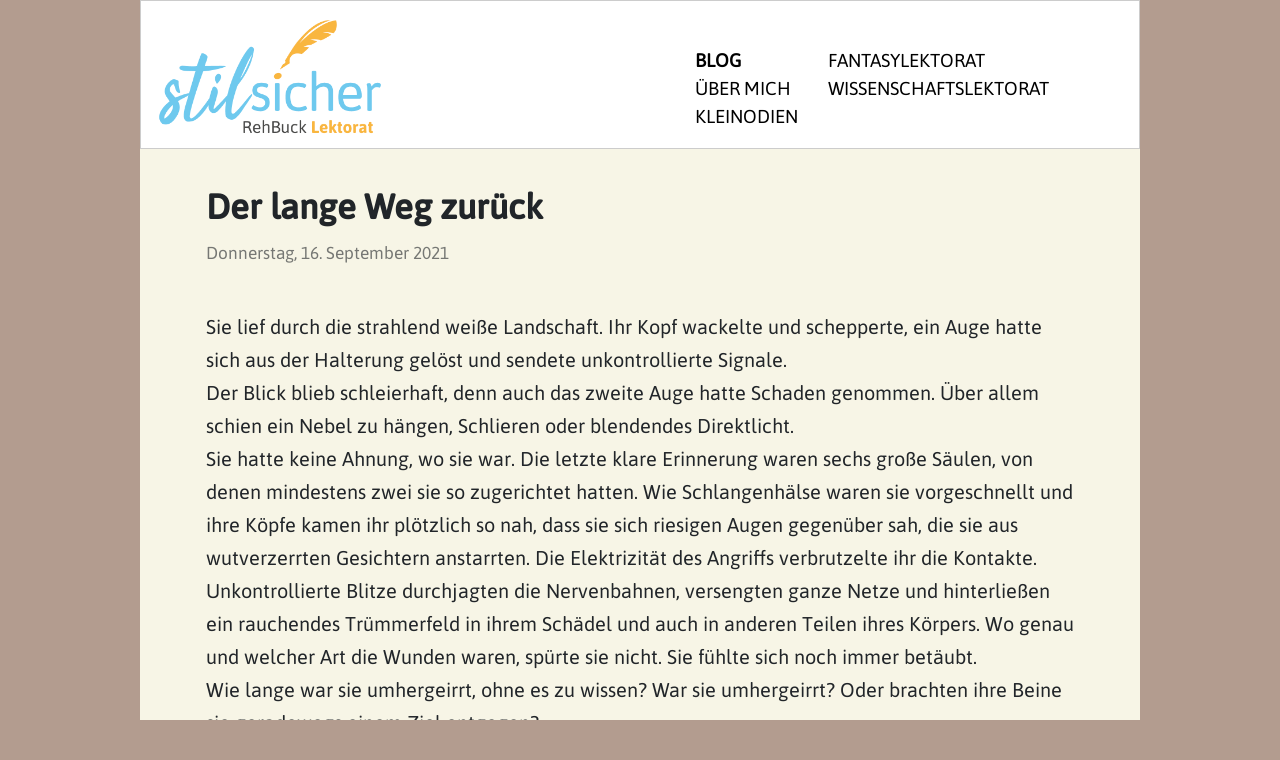

--- FILE ---
content_type: text/html
request_url: https://www.rehbuck.de/der-lange-weg-zuruck.html
body_size: 5503
content:



<!DOCTYPE html>
<html lang="de">
<head>
<title>Der lange Weg zurück - RehBuck-Lektorat</title>	<meta charset="utf-8" />


    <!-- CSS -->
    <link rel="stylesheet" type="text/css" href="/theme/css/bootstrap-grid.min.css" media="screen">
  	<link rel="stylesheet" type="text/css" href="/theme/css/bootstrap.min.css" media="screen">
    <link rel="stylesheet" type="text/css" href="/theme/css/w3.css">
    <link rel="stylesheet" type="text/css" href="/theme/css/fonts.css">
    <link rel="stylesheet" type="text/css" href="/theme/css/font-awesome.min.css">
    <link rel="stylesheet" type="text/css" href="/theme/css/style.css">
    <link rel="stylesheet" type="text/css" href="/theme/css/shariff.min.css">
    <link rel="stylesheet" type="text/css" href="/theme/css/pygments-highlight-github.css">
    <link rel="stylesheet" type="text/css" href="/theme/css/rehbuck.css?v=4">

    <!-- JavaScript -->
    <script src="/theme/js/jquery-3.1.0.slim.min.js"></script>

    <!-- fav-icon -->
    <link type="image/x-icon" href="https://www.rehbuck.de/favicon.ico" rel="shortcut icon" title="RehBuck Lektorat">
    <link type="image/x-icon" href="https://www.rehbuck.de/favicon.ico" rel="icon" title="RehBuck Lektorat">

    <!-- Meta -->
    <meta http-equiv="X-UA-Compatible" content="IE=edge" />
    <meta name="viewport" content="width=device-width, initial-scale=1.0" />
    <meta name="HandheldFriendly" content="True" />


    <meta name="author" content="Kerstin Rehberg">
    <meta name="description" content="">
    <meta name="keywords" content="">

    <!-- Facebook OpenGraph -->
    <meta property="og:site_name" content="RehBuck-Lektorat">
    <meta property="og:title" content="Der lange Weg zurück - RehBuck-Lektorat">
    <meta property="og:description" content="">
    <meta property="og:type" content="article">
    <meta property="og:url" content="https://www.rehbuck.de/der-lange-weg-zuruck.html">
    <meta property="og:locale" content="de_DE">
    <!-- <meta property="og:locale:alternate" content="en_US" /> -->

    <!-- Twitter -->
    <meta name="twitter:card" content="summary_large_image">
    <meta name="twitter:title" content="Der lange Weg zurück - RehBuck-Lektorat">
    <meta name="twitter:description" content="">
</head>
<body>
<div class="centralBackground">
  <div class="w3-row w3-card w3-white">
    <header id="banner" class="row">
       <!-- LOGO: AUTHOR INITIALS-->
      <a href="https://www.rehbuck.de" id="logo" title="Home">
          <img src="/theme/images/RehBuck-logo.png" alt="Logo RehBuck-Lektorat" width="226" height="120" class="mainLogo">
      </a>
      <nav id="menu" class="col-xs-4">
        <ul>


              <li style="font-weight: bold;"><a href="https://www.rehbuck.de/category/blog.html">Blog</a></li>
              <li ><a href="https://www.rehbuck.de/category/uber-mich.html">Über mich</a></li>
              <li ><a href="https://www.rehbuck.de/category/kleinodien.html">Kleinodien</a></li>
 <!-- start new list for every 3rd element -->
                   </ul><ul>
              <li ><a href="https://www.rehbuck.de/category/fantasylektorat.html">Fantasylektorat</a></li>
              <li ><a href="https://www.rehbuck.de/category/wissenschaftslektorat.html">Wissenschaftslektorat</a></li>
        </ul>
      </nav>
    </header>
  </div>
<div class="centralBackground">
<br>
<article>
  <header class="w3-container col-main">
    <h1>Der lange Weg zurück</h1>
    <div class="post-info">
      <div class="w3-opacity w3-margin-right w3-margin-bottom" style="flex-grow: 1;">
        <span class="articleDate">  Donnerstag, 16. September 2021
</span>
      </div>
    </div>
  </header>
  <br>
  <div class="col-main w3-container">
    <main id="article-content">
      <p>Sie lief durch die strahlend weiße Landschaft. Ihr Kopf wackelte und schepperte, ein Auge hatte sich aus der Halterung gelöst und sendete unkontrollierte Signale.<br>
Der Blick blieb schleierhaft, denn auch das zweite Auge hatte Schaden genommen. Über allem schien ein Nebel zu hängen, Schlieren oder blendendes Direktlicht.<br>
Sie hatte keine Ahnung, wo sie war. Die letzte klare Erinnerung waren sechs große Säulen, von denen mindestens zwei sie so zugerichtet hatten. Wie Schlangenhälse waren sie vorgeschnellt und ihre Köpfe kamen ihr plötzlich so nah, dass sie sich riesigen Augen gegenüber sah, die sie aus wutverzerrten Gesichtern anstarrten. Die Elektrizität des Angriffs verbrutzelte ihr die Kontakte. Unkontrollierte Blitze durchjagten die Nervenbahnen, versengten ganze Netze und hinterließen ein rauchendes Trümmerfeld in ihrem Schädel und auch in anderen Teilen ihres Körpers. Wo genau und welcher Art die Wunden waren, spürte sie nicht. Sie fühlte sich noch immer betäubt.<br>
Wie lange war sie umhergeirrt, ohne es zu wissen? War sie umhergeirrt? Oder brachten ihre Beine sie geradewegs einem Ziel entgegen?<br>
Obwohl sie so beschädigt war und ihre Sinne halbtot zu sein schienen, funktionierte offenbar alles andere gut genug, um sie dorthin zu bringen, wo sie ...<br>
Wo sie was? Wann? Warum? Mit wem? Wie lange war das alles her? Und was musste als nächstes passieren?<br>
Während ihre Gedanken sich zu ordnen begannen, lief sie weiter, gönnte sich keine Pause. War sie langsam unterwegs? Trotz all ihrer offensichtlichen tiefen Verletzungen hatte sie das Gefühl, sehr schnell unterwegs zu sein. Der Motorikapparat schien demnach keinen Schaden genommen zu haben. Trotz der Schmerzen, die sie allmählich zu spüren begann. Kniegelenke, Füße, Schultern, auch der Hals fühlten sich steif an.<br>
Trug sie den Kopf erhoben? Oder hing er schlaff herab? Nicht einmal das konnte sie sagen. Die Informationen zum Gleichgewicht, die ihr Bewusstsein erreichten, schienen widersprüchlich zu sein. So wie eigentlich alle eingehenden Daten. Nichts passte wirklich zusammen. Selbst die Schmerzen schienen nicht da herzukommen, wo sie verwundet war. War sie denn verwundet?  </p>
<p><br></p>
<p>Die Blitze. Nein, Blicke. Es waren nur Blicke gewesen. Und der Anblick von etwas – schrecklich Nahem. So dicht vor ihr. Dadurch so riesig, so dringlich, so nackt.<br>
War sie seitdem auf der Flucht? Oder verfolgte sie es, was immer es gewesen war? Ein sechsköpfiges Ungeheuer? Oder doch nur Säulen in der Wüste.<br>
Sie fror. Dessen war sie sich tatsächlich sicher. Die Kälte war überall, auf ihrer Haut, unter ihren Füßen, im Herzen, im Bauch und im Kopf. Von der Nasenspitze fiel ein Tropfen in den Schnee zwischen ihren Füßen. Sie war stehengeblieben. Schaute hinab. In das kleine Loch, das der Tropfen hinterlassen hatte, eingeschmolzen in den dichten, weichen Schnee. Der Schnee fühlte sich kalt an unter ihren nackten Sohlen. Kalt, aber nicht hart. Sie bewegte die Zehen, als würden sie durch warmen, goldenen Strandsand gleiten. So war es gewesen, damals, dort, als die Säulen sie angriffen.  </p>
<p><br></p>
<p>Sie war auf dem Weg zu einem Zelt gewesen, in dem sie den Prinzen des Landes vermutete. Als Abgesandte hatte sie einen Auftrag erhalten von ... Wieder eine leere Stelle in der Erinnerung. Sie sollte ihn finden, um einen Friedensvertrag auszuhandeln. War denn Krieg? In ihrem Geist sah sie ein Bild des Prinzen, wie er klein, zart und traurig zwischen bunten Kissen saß und das jungenhafte Gesicht halbherzig hinter einer vorgehaltenen Maske verbarg. Er wirkte nicht wie ein ernstzunehmender Gegner. Und doch war ihr Schlimmes geschehen. Sie zitterte. Eisige Schauer liefen ihren Rücken hinauf und versetzten sie zurück in Alarmbereitschaft. Angst. Vor dem Unbekannten. Vor einer unsichtbaren, ungreifbaren, aber sehr realen Gefahr.  </p>
<p><br></p>
<p>Sie blickte auf. Die Sonne stand schon tief am Himmel, der sich rot zu färben begann. Der Schnee reflektierte glitzernd den Farbton. Sie stand am Ufer und glaubte das Rauschen der gefrorenen Wellen zu hören. Langsam setzte sie einen Fuß auf das gefrorene Wasser, wappnete sich gegen die aufsteigende beißende Kälte, setzte den anderen Fuß auf das Eis und setzte ihren Weg ins Unbekannte fort. Die Sonne verschwand langsam neben ihr, alles färbte sich blau. Sie war nun weit draußen, das Ufer nicht mehr zu sehen.<br>
Zwischen ihre Füße legte sich sanft eine Feder. Ein Schatten streifte ihre Schulter. Schnell wandte sie sich um, drehte sich einmal um sich selbst und erkannte dann im allerletzten Dämmerlicht den Urheber ihrer Empfindung. Vor ihr auf dem Eis stand ein weißer Rabe. Er schien den Schnabel zu öffnen, krächzte, neigte den Kopf und wartete.<br>
Plötzlich bemerkte sie, wie müde sie war. Alles an ihr wurde schwer, alles in ihr zog sie zu Boden, die Knie weich, die Füße fast taub. Mit den Händen fing sie den Sturz ab, um nicht mit dem Kopf auf das Eis zu schlagen. Der Rabe blieb einfach ruhig sitzen. Er war groß. Sah sie an. Die Augen. Wie jene Augen, damals, im Wüstensand, vor dem Zelt.<br>
Hinter dem Zelt.<br>
Trotz des Säulenangriffs war sie weitergegangen, nun blind, nur den Händen folgend und dem Geräusch einer leise flüsternden Stimme. Der Stoff einer Zeltwand. Die Worte eines Jungen, der nicht glauben konnte, was er sah. Versunken in sich selbst und das facettenreiche Bild eines spiegelnden Kristalls. Verwundert ließ er die Maske sinken, blickte auf und sah sie an.<br>
Sie wunderte sich, dass sie ihn so deutlich sah, wo doch ihre Augen erblindet waren. Wärme durchfloss ihren Schädel, ihre Brust – hatte er sie durchstoßen? War sie in die Falle gelaufen und zerfloss nun ihr Leben auf samtenen Kissen?  </p>
<p><br></p>
<p>Sie spürte nichts, als der weiße Rabe ihre Augen ausstach. Sah nur diesen Jungen im Zelt, der sie damals so staunend betrachtete. Der ganz vorsichtig zart eine kleine Hand ausstreckte, um sie zu berühren. Der nicht lächelte, nicht sprach, nur langsam näher heranrückte, ihre Wange sanft berührte, das Köpfchen in ihren Schoß legte, die eigenen Augen schloss und leise murmelnd in den Schlaf glitt.<br>
So saß sie da, hielt seine Hand und betrachtete ihn. Lange. Bis auch sie zu schlafen begann.  </p>
<p><br></p>
<p>Sie erwachte. Der Junge lag noch immer schlafend in ihrem Schoß, zugedeckt mit weißen Rabenfedern. Sie spürte ihr Herz, fühlte das Blut fließen, es tropfte ihr aus den Augen in den Schnee. Auf das Eis. Verschwamm in seinem Haar. Das Zelt war ein Sternenzelt, ihr Blut waren Tränen, die Wüste aus Eis ein verschwommenes, schmelzendes Trugbild.<br>
Auch er schlug die Lider auf und gähnte laut. Dann hob er den Kopf, sah ihr staunend direkt in die Augen, breitete die Flügel aus und flog krächzend zum Horizont.<br>
Sie sah ihm lange nach, weinte vor Sorge und Liebe und Sehnsucht und Glück, bis der Boden unter ihr nachgab. Die harten Formen lösten sich, all die beschädigten Sinne und Glieder. Wirbellos stieß sie die falsche Hülle von sich, sog das Wasser, ihr ureigenes Element, in sich auf, und glitt schwerelos frei durch die wogende See.  </p>
<p><br></p>
<div style="text-align:right;">
&copy; 09/2021 Kerstin Rehberg
</div>
    </main>
    <br>
    <footer>
      <p class="share" style="font-size:10pt; font-style: italic;">  Teile diesen Artikel wenn er gefällt:
</p>
      <div
          class="shariff"
          data-services="[&quot;facebook&quot;,&quot;instagram&quot;,&quot;twitter&quot;,&quot;whatsapp&quot;,&quot;linkedin&quot;,&quot;xing&quot;,&quot;mail&quot;]"
          data-title="Der lange Weg zurück - RehBuck-Lektorat"
data-mail-url="mailto:" data-mail-subject="  Ein interessanter Artikel auf RehBuck-Lektorat
" data-mail-body="  Hallo, Ich habe eben diesen Artikel gelesen der mir sehr gut gefallen hat. Ich bin sicher, er wird Dir auch gefallen;) https://www.rehbuck.de/der-lange-weg-zuruck.html
"           >
      </div>
      <br>
    </footer>
  </div>
</article>
<br>
</div>
  <footer id="contentinfo">
    <div id="blogroll" class="w3-row">
        <div class="blogroll-block w3-col l4 m4 s6">
            <div>
                <h6>  Inhalt
</h6>
                <ul>
                        <li class=""><a href="https://www.rehbuck.de/category/blog.html">Blog</a></li>
                        <li class=""><a href="https://www.rehbuck.de/category/uber-mich.html">Über mich</a></li>
                        <li class=""><a href="https://www.rehbuck.de/category/kleinodien.html">Kleinodien</a></li>
                        <li class=""><a href="https://www.rehbuck.de/category/fantasylektorat.html">Fantasylektorat</a></li>
                        <li class=""><a href="https://www.rehbuck.de/category/wissenschaftslektorat.html">Wissenschaftslektorat</a></li>

                </ul>
            </div>
        </div>
        <div class="blogroll-block w3-col l4 m4 s6">
            <div>
                <h6>Social Media</h6>
                <ul>
                    <li><a class="sc-facebook" href="https://www.facebook.com/RehBuck-Lektorat-377662139437399/" target="_blank"><span style="text-transform: capitalize;">facebook</span> <i class="fa fa-facebook"></i></a></li>
                    <li><a class="sc-instagram" href="https://instagram.com/rehbuck" target="_blank"><span style="text-transform: capitalize;">instagram</span> <i class="fa fa-instagram"></i></a></li>
                    <li><a class="sc-linkedin" href="https://www.linkedin.com/company/98750943/" target="_blank"><span style="text-transform: capitalize;">linkedin</span> <i class="fa fa-linkedin"></i></a></li>
                    <li><a class="sc-xing" href="https://www.xing.com/profile/Kerstin_Rehberg2" target="_blank"><span style="text-transform: capitalize;">xing</span> <i class="fa fa-xing"></i></a></li>
                    <li><a class="sc-mail" href="mailto:info@rehbuck.de" target="_blank"><span style="text-transform: capitalize;">mail</span> <i class="fa fa-mail"></i></a></li>
                </ul>
            </div>
        </div>
		<div class="blogroll-block vfll w3-col l4 m4 s12" title="Mitglied im Verband der freien Lektorinnen und Lektoren">
			<div>
				<h6>
					<a href="https://www.lektoren.de/profil/kerstin-rehberg" target="_blank">  Mitglied
</a>
				</h6>
				<a href="https://www.vfll.de/" target="_blank">
					<img src="https://www.rehbuck.de/theme/images/vfll/csm_VFLL_Bildmarke_K_HKS14K_negativ_300_6b725ba224.jpg" alt="Logo Berufsverband VFLL" class="vfllLogo">
				</a>
            </div>
        </div>
      </div>
      <div id="contact">
          <ul>
              <li><a href="https://www.rehbuck.de/pages/agb.html">  AGB
</a></li>
              <li><a href="https://www.rehbuck.de/pages/datenschutzhinweise.html">  Datenschutz
</a></li>
              <li><a href="https://www.rehbuck.de/pages/impressum.html">  Impressum
</a></li>
          </ul>
      </div>
      <div id="copyright" class="w3-center w3-small w3-text-grey">
          <span>Made with ❤️ by FK | Powered by <a href="http://getpelican.com" target="_blank"><u>Pelican</u></a> and <a href="https://github.com/art1fa/minimalX" target="_blank"><u>minimalX</u></a>          </span>
      </div>
  </footer>
<script src="https://www.rehbuck.de/theme/js/shariff.min.js"></script>
</div>
</body>
</html>

--- FILE ---
content_type: text/css
request_url: https://www.rehbuck.de/theme/css/fonts.css
body_size: -4
content:
/* Fonts for rehbuck.de */

@font-face {
    font-family: 'AsapRegular';
    src: url('fonts/Asap-Regular.ttf') format('truetype');
}

@font-face {
    font-family: 'AsapBold';
	  src: url('fonts/Asap-Bold.ttf') format('truetype');
}

@font-face {
    font-family: 'AsapBoldItalic';
	  src: url('fonts/Asap-BoldItalic.ttf') format('truetype');
}

@font-face {
    font-family: 'AsapItalic';
	  src: url('fonts/Asap-Italic.ttf') format('truetype');
}

@font-face {
    font-family: 'AsapMedium';
	  src: url('fonts/Asap-Medium.ttf') format('truetype');
}

@font-face {
    font-family: 'AsapMediumItalic';
	  src: url('fonts/Asap-MediumItalic.ttf') format('truetype');
}

@font-face {
    font-family: 'AsapSemiBold';
	  src: url('fonts/Asap-SemiBold.ttf') format('truetype');
}

@font-face {
    font-family: 'AsapSemiBoldItalic';
	  src: url('fonts/Asap-SemiBoldItalic.ttf') format('truetype');
}

@font-face {
    font-family: 'AsapSymbol';
	  src: url('fonts/Asap-Symbol.ttf') format('truetype');
}

@font-face {
    font-family: 'Tahu';
	  src: url('fonts/Tahu!.ttf') format('truetype');
}


--- FILE ---
content_type: text/css
request_url: https://www.rehbuck.de/theme/css/style.css
body_size: 1342
content:
body {
  margin: 0px;
  padding: 0px;
  background-color: #fcfcfc;
  font-family: 'AsapRegular', 'Open Sans', Arial, sans-serif;
  font-size: 12pt;
}

a {
  text-decoration: none;
}

a img:hover {
  opacity: 0.85;
}

h1, h2, h3, h4, h5, h6 {
  font-family: 'AsapRegular', 'Open Sans', Arial, sans-serif;
  line-height: 1.1;
}

h1 {
  margin-top: 15px;
  margin-bottom: 15px;
  font-weight: bold;
  font-size: 23pt;
}

h2 {
  font-weight: bold;
  font-size: 20pt;
}

h3 {
  font-weight: bold;
  font-size: 16pt;
}

h4 {
  font-size: 16pt;
}

hr {
  width: 70%;
  margin: auto;
  border-color: grey;
  border-width: 1px;
}

::-moz-selection { /* Code for Firefox */
    color: white;
    background: #f6665c;
}

::selection {
    color: white;
    background: #f6665c;
}

nav {
  font-size: 14pt;
}

nav ul {
  margin-top: 0px;
  margin-bottom: 0px;
  line-height: 1.5;
  display: flex;
  flex-direction: column;
}

nav ul li {
  text-transform: uppercase;
  list-style: none;
  padding-left: 25px;
  padding-right: 25px;
  white-space:nowrap;
}

nav ul li:hover {
  font-weight: bold;
}

img.avatar {
  width: 150px;
  max-width: 60%;
  margin: 0 50px;
  vertical-align: middle;
}

ul.social {
  white-space:nowrap;
}

ul.social li {
  display: inline-block;
  padding: 0 15px;
  font-size: 20pt;
}

ul.social li a:hover {
  opacity: 0.7;
}

.col-main {
  margin: auto;
  width: 100%;
  max-width: 900px;
}

.adjust-width {
  margin: 0 -16px;
}

article {
  font-size: 13.5pt;
  padding-top: 0!important;
}

main {
  line-height: 1.7;
}

/* main > p:first-of-type::first-letter {
  font-size: 36pt;
  font-weight: bold;
  font-family: serif;
  line-height: 1;
} */

main a {
  color: inherit;
  text-decoration: underline;
}

main blockquote {
  padding-left: 16px;
  margin: 20px;
}

main div.highlight {
  max-height: 600px;
  font-size: 11pt;
  background-color:#f1f1f1;
  overflow: scroll;
  margin: 20px 0px;
}

main pre {
  margin: 0;
  padding: 12px;
}


main p > img {
  max-width: 100%;
  display: block;
  margin: 30px auto 20px auto;
}

main p.content-highlight {
  color: #f44336;
  font-size: 18pt;
  text-align: center;
  font-style: italic;
  width: 50%;
  float: right;
}

.caption {
  text-align: center;
  font-size: 10pt;
  font-style: italic;
  color: grey;
  margin-bottom: 30px;
}

.videoWrapper {
	position: relative;
	padding-bottom: 56.25%; /* 16:9 */
	height: 0;
  margin: 40px 0 10px 0;
}
.videoWrapper iframe {
	position: absolute;
	top: 0;
	left: 0;
	width: 100%;
	height: 100%;
}

.blogroll-block {
  padding: 10px;
  display: flex;
  justify-content: center;
}

.empty {
  height: 20px;
}

div#blogroll ul {
  margin: 0;
  padding-left: 15px;
}

div#blogroll ul li {
  list-style: none;
}

#contentinfo {
  width: 100%;
  height: auto;
  font-size: 11pt;
}

#blogroll {
    background-color: #272727;
    color: white;
}

#contact {
  background-color: #272727;
  color: white;
  text-align: right;
  padding-right: 50px;
}

div#contact ul {
  display: inline-flex;
  margin-bottom: 5px;
}

div#contact ul li {
  padding: 0 10px;
  list-style: none;
}

#copyright {
  background-color: #0F0F0F;
}

.post-info {
  display: flex;
  flex-wrap: wrap;
  font-size: 13pt;
}

.headerimage-article {
  margin: auto;
  max-width: 1100px;
}

.headerimage-card {
  margin: 0 -16px;
}

.headerimage-card > img {
  max-width: 100%;
}


#banner {
  display: flex;
  justify-content: space-between;
  margin-left: auto;
  margin-right: auto;
  padding: 16px;
  max-width: 1100px;
}

#logo:hover {
  opacity: 0.85;
}

#content-title-tag {
  color: #f44336;
  font-size: 36pt;
}

#content-title-category {
  font-family: serif;
  font-size: 7vw;
  line-height: 30vw;
}

#content-title-category-img {
  background-size: cover;
  background-repeat: no-repeat;
  width: 100%;
  height: 30vw;
}

#sitedescription {
  font-family: 'AsapRegular', 'Open Sans', Arial, sans-serif;
  font-style: italic;
  font-size: 11pt;
}


#introduction {
  display: flex;
  align-items: center;
  margin: 0 auto;
  max-width: 1000px;
  justify-content: center;
  flex-wrap: wrap;
}

#tagcloud {
  height: 400px;
}

#author-block {
  /*height: auto;*/
  max-width: 100%;
  display: flex;
  flex-wrap: wrap;
}

#author-info {
  display: flex;
  margin-left: 37px;
  margin-top: 15px;
  margin-bottom: 10px;
  width: 80%;
}

#author-name {
  font-weight: bold;
  font-size: 14pt;
}

#author-story {
  font-size: 11pt;
  font-style: italic;
}


/* For Screens larger than 530px, do not use responsive font-sizes */
@media screen and (min-width: 530px) {

  nav ul {
    flex-direction: row;
    margin-top: 100px;
  }

  article {
    font-size: 15pt;
  }

  h1 {
    font-size: 26pt;
  }

  main p.content-highlight {
    font-size: 24pt;
    width: 40%;
    margin-right: -100px;
  }

  main blockquote {
    margin: 20px 40px;
  }

  .adjust-width {
    margin: 0;
  }

  #content-title-category {
    font-size: 40pt;
    line-height: 280px;
  }

  #content-title-tag {
    font-size: 48pt;
  }

  #content-title-category-img {
    height: 280px;
  }

}


--- FILE ---
content_type: text/css
request_url: https://www.rehbuck.de/theme/css/rehbuck.css?v=4
body_size: 1752
content:
/* "main.css" for rehbuck.de */

body {
	font-family: 'AsapRegular', Arial, sans-serif;
	font-size: 12px; /* fallback for IE8 */
	font-size: 1.1em;
	background-color: #b39c8f;
}

.centralBackground {
	max-width: 1000px;
	background-color: #f7f5e6;
	margin: 0 auto 0 auto;
}

img {
	border: 0;
}

header {
	padding-top: 2px;
}

.mainHeader {
	font-size: 1em;
	border-top-color: #000000;
	border-top-width: 1px;
	border-top-style: solid;
	border-bottom-width: 1px;
	border-bottom-style: solid;
	padding: 5px 0 5px 0;
	margin-bottom: 10px;
}

.mainLogo {
	height: 120px;
}

.vfllLogo {
	height: 90px;
}

main,
article {
	font-size: 1.1em;
}

#content {
	padding: 10px 20px 0 20px;
}

.addressTitle {
	font-size: 1.2em;
	margin: 12px 0 12px 0;
}

.addressRow {
	margin: 8px 0 8px 0;
}

.mailLink {
	color: #000000;
}

.at {
	font-family: 'AsapRegular', Arial, sans-serif;
	font-size: 1em;
}

.pageHeader {
	min-height: 4em;
}

.pageHeader h2 {
	font-size: 2em;
	margin-top: 2em;
}

h1, h2, h3, h4, h5, h6 {
	font-family: 'AsapMedium', Arial, sans-serif;
}

h2 {
	font-size: 1.3em;
}

.chapterTitle {
	color: rgb(249, 182, 63);
}

main em,
article em {
	font-weight: 800;
	font-style: normal;
}

.quoteRef {
	margin-left: 30px;
}

.space {
	margin-top: 30px;
}

.signature {
	font-family: 'AsapItalic', Arial, sans-serif;
	font-style: italic;
	text-align: right;
}

.placeholder {
	font-weight: 800;
	color: red;
}

.shariff ul {
	max-width: 100%;
}

.navLink {
	text-decoration: none;
	font-weight: 800;
	font-size: 1.4em;
	color: rgb(110, 201, 238);
}

.blog-teaser-summary {
	width: 100%;
}

.blog-teaser-summary.with-image {
	width: 66%;
	float: left;
}

.headerimage-card {
	float: right;
	width: 38%;
	max-width: 150px;
}

.headerimage-card img {
	width: 100%;
	max-width: 150px;
	margin-bottom: 0;
	margin-top: -15px;
}

.entry-content {
	clear: both;
}

footer.blog-teaser {
	clear: both;
}

.pagination {
	margin: inherit;
	margin-top: 30px;
}

li a.activePage {
	color: white;
	background-color: rgb(249, 182, 63);
}

.headerimage-article {
	width: 40%;
	max-width: 250px;
	margin-left: 20px;
	margin-right: 20px;
}

.headerimage-article.left {
	width: 40%;
	float: left;
}

.headerimage-article.center {
	clear: both;
	width: 40%;
	margin-left: auto;
	margin-right: auto;
}

.headerimage-article.right {
	float: right;
}

.headerimage-article img {
	min-width: 190px;
	max-width: 250px;
	width: 100%;
}

.headerimage-article .caption {
	margin-top: 10px;
	margin-bottom: 20px;
}

main a {
	color: inherit;
	text-decoration: underline;
}

main#article-content a,
section#content article a {
	text-decoration: none;
	font-weight: bold;
}

footer {
	margin-top: 40px;
}

#content footer {
	margin-top: 0;
}

#footer .share {
	font-size:10pt;
	font-style: italic;
}

#contact {
	padding-top: 10px;
	padding-right: 0;
	text-align: center;
}

#contact ul {
	padding-left: 5px;
	padding-right: 5px;
}

.entry-content p {
	margin-bottom: 0;
}

.contact-button {
	background-color: rgb(249, 182, 63); /* RehBuck Orange */
	color: black;
}

/* --- Startpage --- */
.startPageContentTitle {
	text-align: center;
	font-size: 3em;
	color: rgb(249, 182, 63);
	width: 1000px;
	position: absolute;
	top: 260px;
	font-weight: 900;
}

.startPageContent {
	text-align: center;
	font-size: 2em;
	color: rgb(110, 201, 238);
	font-weight: 900;
	font-style: italic;
}

#introduction h2 {
	margin-top: 40px;
	color: rgb(249, 182, 63); /* RehBuck Orange */
}

#introduction h3 {
	margin-top: 30px;
}

#introduction ul {
  list-style: none; /* Remove default bullets */
  list-style-position: inside;
  line-height: 2;
  padding-left: 0;
}

#introduction ul li::before {
  content: "\1FAB6";  /* Add content: \2022 is the CSS Code/unicode for a bullet */
  color: rgb(249, 182, 63); /* RehBuck Orange */
  font-weight: bold;
  display: inline-block; /* Needed to add space between the bullet and the text */
  width: 2em; /* Also needed for space */
}

.introduction-text section {
	margin: 5px 20px 5px 20px;
}

/* - Tag Cloud - */
div.jqcloud span.w4,
div.jqcloud span.w5 {
	color: black;
}

#content-title-tag {
	color: inherit;
}

/* --- Blog article overview --- */
.blog-list {
	margin: 60px auto 0 auto;
	padding-bottom: 10px;
}

/* --- AGB --- */
article.agb .address {
	margin-bottom: 3em;
}

/* Article list of a tag */
.articlesOfTag-list {
	list-style: none;
}

/* Smart-Phones */
@media (max-width: 390px) {
	.centralBackground {
		margin-top: 16px;
	}

	#banner {
		padding-top: 1px;
		padding-bottom: 1px;
	}

	#logo {
		display: flex;
		justify-content: center;
	}

	#menu {
		padding: 0;
		margin-top: 5px;
		text-transform: uppercase;
	}

	nav {
		font-size: 13pt;
	}

	nav ul {
		margin-top: 0;
		padding: 0;
		flex-direction: row;
	}

	nav ul li {
		padding-left: 5px;
		padding-right: 5px;
	}

	.startPageContentTitle {
		font-size: 1.5em;
		width: 100%;
		top: 200px;
	}

	.startPageContent {
		font-size: 1em;
	}

	.headerimage-article,
	.headerimage-article.left,
	.headerimage-article.center,
	.headerimage-article.right {
		float: none;
		width: 100%;
		margin-left: auto;
		margin-right: auto;
	}

	.blogroll-block.vfll {
		text-align: center;
	}
}

/* Smart-Phones + */
@media (min-width: 391px) and (max-width: 460px) {
	.headerimage-article,
	.headerimage-article.left,
	.headerimage-article.center,
	.headerimage-article.right {
		float: none;
		width: 100%;
		margin-left: auto;
		margin-right: auto;
	}

	.vfll {
		padding-top: 0;
	}
}

/* Bootstrap Small */
@media (max-width: 576px) {
	.portfolioBox {
		border-right-style: none;
	}

    .portfolioBox-1,
	.portfolioBox-3,
	.portfolioBox-5,
	.portfolioBox-7 {
		padding-left: 30px;
	}

	.portfolioBox-7 {
		border-bottom-style: solid;
		border-bottom-width: 1px;
		border-bottom-color: rgb(110, 201, 238); /* RehBuck blue */
	}

	.portfolioBox-wideScreenLine {
		display: none;
	}
}

/* Tablets */
@media (min-width: 391px) and (max-width: 768px) {
	.centralBackground {
		margin-top: 16px;
	}

	#logo {
		width: 50%;
	}

	#menu {
		width: 50%;
	}

	nav ul {
		margin-top: 0;
		flex-direction: column;
	}

	#content-title-category-img {
		height: 180px;
	}

	.startPageContentTitle {
		font-size: 2em;
		width: 100%;
		top: 235px;
	}

	.startPageContent {
		font-size: 1.5em;
	}

	.vfll {
		padding-top: 0;
	}
}

/* Desktop */
@media (min-width: 769px) {
	#logo {
		width: 50%
	}

	#menu {
		display: flex;
		justify-content: right;
		width: 50%;
	}

	#menu ul {
	  flex-direction: column;
	  align-items: flex-start;
		margin-top: 30px;
	}

	#menu ul li {
		margin-left: 10px;
	}

	nav ul {
		flex-direction: row;
		padding-left: 0;
	}

	nav ul:first-child {
		flex-direction: row;
		padding-left: 40px;
	}

	nav ul li {
		margin-left: auto;
		margin-right: 10px;
		padding-left: 5px;
		padding-right: 5px;
	}
}

@media (max-width: 999px) {
	.startPageContentTitle {
		width: 100%;
	}
}
